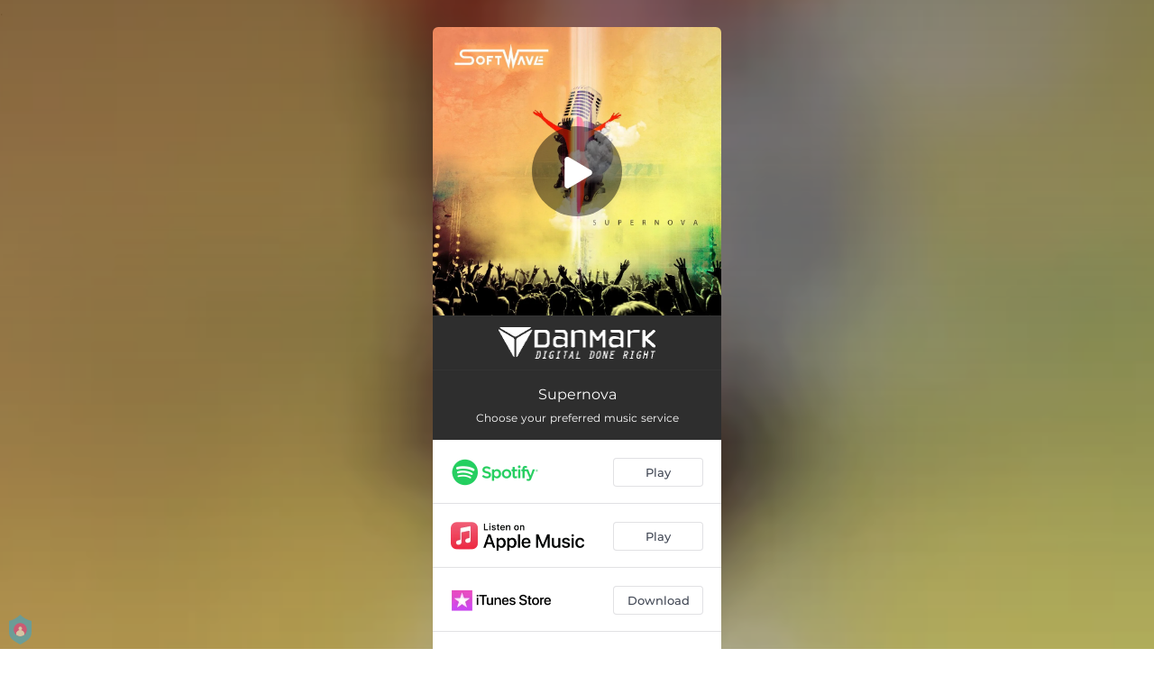

--- FILE ---
content_type: application/javascript; charset=UTF-8
request_url: https://fast-cdn.ffm.to/ee429c5.modern.1763226304198.js
body_size: 1643
content:
(window.webpackJsonp=window.webpackJsonp||[]).push([[19],{735:function(t,e,n){var content=n(908);content.__esModule&&(content=content.default),"string"==typeof content&&(content=[[t.i,content,""]]),content.locals&&(t.exports=content.locals);(0,n(54).default)("3f48f7f0",content,!0,{sourceMap:!1})},736:function(t,e,n){var content=n(910);content.__esModule&&(content=content.default),"string"==typeof content&&(content=[[t.i,content,""]]),content.locals&&(t.exports=content.locals);(0,n(54).default)("2ec06b26",content,!0,{sourceMap:!1})},737:function(t,e,n){var content=n(912);content.__esModule&&(content=content.default),"string"==typeof content&&(content=[[t.i,content,""]]),content.locals&&(t.exports=content.locals);(0,n(54).default)("5d3cc80f",content,!0,{sourceMap:!1})},907:function(t,e,n){"use strict";n(735)},908:function(t,e,n){var o=n(53)(!1);o.push([t.i,'.vuejs-countdown{padding:0;margin:0}.vuejs-countdown li{display:inline-block;margin:0 8px;text-align:center;position:relative}.vuejs-countdown li p{margin:0}.vuejs-countdown li:after{content:":";position:absolute;top:0;right:-13px;font-size:32px}.vuejs-countdown li:first-of-type{margin-left:0}.vuejs-countdown li:last-of-type{margin-right:0}.vuejs-countdown li:last-of-type:after{content:""}.vuejs-countdown .digit{font-size:32px;font-weight:600;line-height:1.4;margin-bottom:0}.vuejs-countdown .text{text-transform:uppercase;margin-bottom:0;font-size:10px}',""]),t.exports=o},909:function(t,e,n){"use strict";n(736)},910:function(t,e,n){var o=n(53)(!1);o.push([t.i,'.countdown-timer-container{position:relative}.vuejs-countdown{display:block;text-align:center}.vuejs-countdown li{margin:0 4px!important}.vuejs-countdown li:after{content:""!important}.vuejs-countdown li p:first-child{border:1px solid #000;width:59px;height:59px;padding-top:10px;border-radius:6px}.vuejs-countdown li p:not(first-child){margin-top:5px}@media (max-width:319px){.vuejs-countdown li p:first-child{font-size:22px;width:50px;height:50px}}.vuejs-countdown p{font-weight:lighter!important}.small.vuejs-countdown li p:first-child{border:1px solid #fff;font-size:22px;width:50px;height:50px;padding-top:10px}.small.vuejs-countdown li p:not(first-child){margin-top:5px}',""]),t.exports=o},911:function(t,e,n){"use strict";n(737)},912:function(t,e,n){var o=n(53)(!1);o.push([t.i,"div.no-services[data-v-6eb4a008]{padding:25px 15px;height:180px;margin-top:-5px;background:#fff!important;color:#000;font-size:20px;border-bottom:1px solid #333}div.no-services .countdown-container[data-v-6eb4a008]{margin-top:20px}div.no-services[data-v-6eb4a008]{text-align:center;padding-top:25px;font-weight:700;display:flex;align-content:center;flex-direction:column}div.no-services .coming-soon[data-v-6eb4a008]{padding-bottom:10px}",""]),t.exports=o},931:function(t,e,n){"use strict";n.r(e);n(57);var o={filters:{twoDigits:t=>t.toString().length<=1?"0"+t.toString():t.toString()},props:{deadline:{type:String},end:{type:String},stop:{type:Boolean}},data:()=>({now:Math.trunc((new Date).getTime()/1e3),diff:0}),computed:{seconds(){return Math.trunc(this.diff)%60||0},minutes(){return Math.trunc(this.diff/60)%60||0},hours(){return Math.trunc(this.diff/60/60)%24||0},days(){return Math.trunc(this.diff/60/60/24)||0},isFutureDate(){return this.diff>0},date(){if(!this.deadline&&!this.end)throw new Error("Missing props 'deadline' or 'end'");var t=this.deadline?this.deadline:this.end;return Math.trunc(new Date(t).getTime()/1e3)}},watch:{now(){this.diff=this.date-this.now,(this.diff<=0||this.stop)&&(this.diff=0,clearInterval(this.interval),this.interval=null)},end(){this.diff=this.date-this.now,!this.stop&&this.diff>0&&!this.interval&&(this.interval=setInterval(()=>{this.computeNow()},1e3))}},beforeMount(){this.diff=this.date-this.now,this.interval=setInterval(()=>{this.computeNow()},1e3)},methods:{computeNow(){this.now=Math.trunc((new Date).getTime()/1e3)}},destroyed(){clearInterval(this.interval),this.interval=null}},r=(n(907),n(42)),d={components:{ComingSoonCountdown:Object(r.a)(o,function(){var t=this,e=t._self._c;return e("ul",{directives:[{name:"show",rawName:"v-show",value:t.isFutureDate,expression:"isFutureDate"}],staticClass:"vuejs-countdown"},[e("li",[e("p",{staticClass:"digit"},[t._v("\n      "+t._s(t._f("twoDigits")(t.days))+"\n    ")]),t._v(" "),e("p",{staticClass:"text"},[t._v("\n      "+t._s(t.days>1?"days":"day")+"\n    ")])]),t._v(" "),e("li",[e("p",{staticClass:"digit"},[t._v("\n      "+t._s(t._f("twoDigits")(t.hours))+"\n    ")]),t._v(" "),e("p",{staticClass:"text"},[t._v("\n      "+t._s(t.hours>1?"hours":"hour")+"\n    ")])]),t._v(" "),e("li",[e("p",{staticClass:"digit"},[t._v("\n      "+t._s(t._f("twoDigits")(t.minutes))+"\n    ")]),t._v(" "),e("p",{staticClass:"text"},[t._v("\n      min\n    ")])]),t._v(" "),e("li",[e("p",{staticClass:"digit"},[t._v("\n      "+t._s(t._f("twoDigits")(t.seconds))+"\n    ")]),t._v(" "),e("p",{staticClass:"text"},[t._v("\n      Sec\n    ")])])])},[],!1,null,null,null).exports},props:{end:{type:String},size:{type:String}},computed:{endDate(){return"".concat(new Date(this.end))}}},l=(n(909),Object(r.a)(d,function(){var t=this;return(0,t._self._c)("ComingSoonCountdown",{directives:[{name:"show",rawName:"v-show",value:t.endDate,expression:"endDate"}],class:"".concat(t.size," countdown-timer"),attrs:{end:t.endDate}})},[],!1,null,null,null).exports),c=n(56),h=(n(153),{components:{CountdownTimer:l},props:{releaseDate:{type:String,required:!0},linkType:{type:String,required:!0},size:{type:String},services:{type:Array,required:!0}},computed:{shouldDisplayTeazer(){return"future_release"===this.linkType&&this.isDateInFuture(this.releaseDate)}},methods:{isDateInFuture:t=>c.b.isFuture(t)}}),f=(n(911),Object(r.a)(h,function(){var t=this,e=t._self._c;return e("div",{directives:[{name:"show",rawName:"v-show",value:t.shouldDisplayTeazer,expression:"shouldDisplayTeazer"}],staticClass:"no-services"},[e("div",{staticClass:"coming-soon"},[t._v("\n    Coming Soon\n  ")]),t._v(" "),t.releaseDate?e("CountdownTimer",{attrs:{end:t.releaseDate,size:"size"}}):t._e()],1)},[],!1,null,"6eb4a008",null));e.default=f.exports}}]);

--- FILE ---
content_type: application/javascript; charset=UTF-8
request_url: https://fast-cdn.ffm.to/feb6758.modern.1763226304198.js
body_size: 4336
content:
/*! For license information please see LICENSES */
(window.webpackJsonp=window.webpackJsonp||[]).push([[23],{407:function(e,t,n){"use strict";n.r(t);var o=n(13),r=(n(49),n(23),n(151),n(236),n(152));function c(e,t){var n=Object.keys(e);if(Object.getOwnPropertySymbols){var o=Object.getOwnPropertySymbols(e);t&&(o=o.filter(function(t){return Object.getOwnPropertyDescriptor(e,t).enumerable})),n.push.apply(n,o)}return n}function l(e){for(var t=1;t<arguments.length;t++){var n=null!=arguments[t]?arguments[t]:{};t%2?c(Object(n),!0).forEach(function(t){Object(o.a)(e,t,n[t])}):Object.getOwnPropertyDescriptors?Object.defineProperties(e,Object.getOwnPropertyDescriptors(n)):c(Object(n)).forEach(function(t){Object.defineProperty(e,t,Object.getOwnPropertyDescriptor(n,t))})}return e}var f=n(28),d=n(842),w="2925204841048414",m="CKEN8LJC77UF4DI9R5MG",h={},y=!1,v=!1,k=!1,E={};window.waitForTrackingReady=function(){var e=arguments.length>0&&void 0!==arguments[0]?arguments[0]:1e4;return new Promise(t=>{if(window.trackEvent&&window.fbq&&"undefined"!==window.ffmTrackAds)t(!0);else var n=setTimeout(()=>{clearInterval(o),t(!1)},e),o=setInterval(()=>{window.trackEvent&&window.fbq&&void 0!==window.ffmTrackAds&&(clearTimeout(n),clearInterval(o),t(!0))},100)})},window.initGoogleAnalyticsV4=(e,t)=>{if(t||e&&e.startsWith("G-")){var n=document.createElement("script");n.type="text/javascript",n.setAttribute("async","true"),n.setAttribute("src","https://www.googletagmanager.com/gtag/js?id=G-EN7MEHBMBE"),document.documentElement.firstChild.appendChild(n),window.dataLayer=window.dataLayer||[],o("js",new Date),t&&o("config","G-EN7MEHBMBE"),e&&e.startsWith("G-")&&o("config",e),window.gtag=o}function o(){dataLayer.push(arguments)}},window.initGoogleAnalytics=(e,t)=>{var i,s,n,o,a,r;if(!t&&e&&e.startsWith("UA-"))try{i=window,s=document,n="script",o="ga",i.GoogleAnalyticsObject=o,i[o]=i[o]||function(){(i[o].q=i[o].q||[]).push(arguments)},i[o].l=1*new Date,a=s.createElement(n),r=s.getElementsByTagName(n)[0],a.async=1,a.src="https://www.google-analytics.com/analytics.js",r.parentNode.insertBefore(a,r),t&&(ga("create",{trackingId:"UA-54381400-1",cookieDomain:"auto",name:"dataProcessor"}),ga("dataProcessor.send","pageview")),e&&e.startsWith("UA-")&&(ga("create",{trackingId:e,cookieDomain:"auto",name:"dataController"}),ga("dataController.send","pageview"))}catch(e){console.log("Exception when initializing GA: ",e)}},window.initFacebookConversionTracking=e=>{k=!!e},window.initGoogleTagManager=e=>{if(e)try{!function(e,t,s,n,i){e[n]=e[n]||[],e[n].push({"gtm.start":(new Date).getTime(),event:"gtm.js"});var o=t.getElementsByTagName(s)[0],r=t.createElement(s);r.async=!0,r.src="https://www.googletagmanager.com/gtm.js?id="+i,o.parentNode.insertBefore(r,o)}(window,document,"script","dataLayer",e)}catch(e){console.log("Exception when initializing GTM: ",e)}},window.initFacebook=()=>{var e,b,t,n,o,s;e=window,b=document,t="script",e.fbq||(n=e.fbq=function(){n.callMethod?n.callMethod.apply(n,arguments):n.queue.push(arguments)},e._fbq||(e._fbq=n),n.push=n,n.loaded=!0,n.version="2.0",n.queue=[],(o=b.createElement(t)).async=!0,o.src="https://connect.facebook.net/en_US/fbevents.js",(s=b.getElementsByTagName(t)[0]).parentNode.insertBefore(o,s))},window.initTikTok=()=>{!function(e,t,n){e.TiktokAnalyticsObject=n;var o=e[n]=e[n]||[];o.methods=["page","track","identify","instances","debug","on","off","once","ready","alias","group","enableCookie","disableCookie"],o.setAndDefer=function(e,t){e[t]=function(){e.push([t].concat(Array.prototype.slice.call(arguments,0)))}};for(var i=0;i<o.methods.length;i++)o.setAndDefer(o,o.methods[i]);o.instance=function(e){for(var t=o._i[e]||[],n=0;n<o.methods.length;n++)o.setAndDefer(t,o.methods[n]);return t},o.load=function(e,t){var i="https://analytics.tiktok.com/i18n/pixel/events.js";o._i=o._i||{},o._i[e]=[],o._i[e]._u=i,o._t=o._t||{},o._t[e]=+new Date,o._o=o._o||{},o._o[e]=t||{};var r=document.createElement("script");r.type="text/javascript",r.async=!0,r.src=i+"?sdkid="+e+"&lib="+n;var a=document.getElementsByTagName("script")[0];a.parentNode.insertBefore(r,a)}}(window,document,"ttq")},window.initSnapchat=()=>{!function(e,t){if(!e.snaptr){var a=e.snaptr=function(){a.handleRequest?a.handleRequest.apply(a,arguments):a.queue.push(arguments)};a.queue=[];var s="script",n=t.createElement(s);n.async=!0,n.src="https://sc-static.net/scevent.min.js";var u=t.getElementsByTagName(s)[0];u.parentNode.insertBefore(n,u)}}(window,document)},window.initAppNexus=()=>{try{!function(e,i){if(!e.pixie){var a=e.pixie=function(e,i,t){a.actionQueue.push({action:e,actionValue:i,params:t})};a.actionQueue=[];var t=i.createElement("script");t.async=!1,t.src="//acdn.adnxs.com/dmp/up/pixie.js";var n=i.getElementsByTagName("head")[0];n.insertBefore(t,n.firstChild)}}(window,document)}catch(e){console.log("Exception when initializing Appnexus: ",e)}},window.initAwal=()=>{try{!function(e,t,n){var a=t.createElement(n);a.async=1,a.src="https://a.ad.gt/api/v1/u/matches/53?url="+encodeURIComponent(e.location.href)+"&ref="+encodeURIComponent(t.referrer);var s=t.getElementsByTagName(n)[0];s.parentNode.insertBefore(a,s)}(window,document,"script")}catch(e){console.log("Exception when initializing Awal: ",e)}},window.initRetargetingPixels=(e,t,n,o)=>{if(h={},y=e.enableFFMTracking,v=e.enableTikTokTracking,e.pixels&&(h=l({},e.pixels)),(E=e.metadata||{}).artist_id=t,e.smartlink&&(E.song_name=e.smartlink.song_name||"",E.album_name=e.smartlink.album_name||""),E.linkId=n,E.product=o,window.ffmTargetingVariables=E,"undefined"!=typeof fbq&&fbq){if(y)try{fbq("init",w)}catch(e){console.log("Exception when calling fbq init: ",e)}(h.facebook||"").split(",").filter(e=>""!=e).map(e=>e.trim()).forEach(e=>{if(w!==e||w===e&&!y)try{fbq("init",e)}catch(e){console.log("Exception when calling fbq init: ",e)}})}if(h.appnexus&&""!==h.appnexus&&pixie)try{pixie("init",h.appnexus)}catch(e){console.log("Exception when initializing pixie: ",e)}try{"undefined"!=typeof ttq&&ttq&&v&&(y&&ttq.load(m),(h.tiktok||"").split(",").filter(e=>""!=e).map(e=>e.trim()).forEach(e=>{(m!==e||m===e&&!y)&&ttq.load(e.toUpperCase())}))}catch(e){console.log("Exception when initializing tiktok [".concat(h.tiktok,"]: ").concat(e))}try{"undefined"!=typeof snaptr&&snaptr&&(y?snaptr("init","06b84870-578b-4e89-9ea2-9672a61f565d",{}):h.snapchat&&""!==h.snapchat&&snaptr("init",h.snapchat,{}))}catch(e){console.log("Exception when initializing snapchat [".concat(h.snapchat,"]: ").concat(e))}},window.trackEvent=function(e){var data=arguments.length>1&&void 0!==arguments[1]?arguments[1]:{},t=[1,2].map(e=>d.generate({length:9,charset:"alphabetic"})),n="FeatureFM_".concat(e);"musicservice"===e&&(n="FeatureFM_click");var o=l(l({action:e},data),E);if(k){var c=Object(r.b)();f.post("".concat("https://api.ffm.to","/fb/event/").concat(e),l(l({eventId:t[0],eventName:"FeatureFM"},o),c)),f.post("".concat("https://api.ffm.to","/fb/event/").concat(e),l(l({eventId:t[1],eventName:n},o),c))}if(void 0!==window.FfmClickEventListener&&"function"==typeof window.FfmClickEventListener&&1==window.ffmTrackPerformace)try{window.FfmClickEventListener(data.servicename,data.cta,{externalId:data.partnerInternalId,title:data.title,artist:data.artist,pageType:data.linkType,targeting:E})}catch(e){console.log("Exception in FfmClickEventListener: ",e)}if("undefined"!=typeof ttq&&"function"==typeof ttq.track&&1==window.ffmTrackAds&&v)try{"pageview"===e?ttq.track("PageView"):"preview"===e?ttq.track("ViewContent",{content_id:data.servicename,content_type:"product",content_name:data.artist}):["register","pre_save","email"].includes(e)?ttq.track("CompleteRegistration",{content_id:data.servicename,content_type:"product",content_name:data.artist}):ttq.track("ClickButton",{content_id:data.servicename,content_type:"product",content_name:data.artist})}catch(e){console.error("Exception when calling ttq",e)}if("undefined"!=typeof fbq&&"function"==typeof fbq&&1==window.ffmTrackAds)try{"pageview"===e&&fbq("track","PageView"),fbq("trackCustom","FeatureFM",o,{eventID:t[0]}),fbq("trackCustom",n,o,{eventID:t[1]})}catch(e){console.error("Exception when calling fbq",e)}if("undefined"!=typeof snaptr&&"function"==typeof snaptr&&1==window.ffmTrackAds)try{"pageview"===e?snaptr("track","PAGE_VIEW"):(snaptr("track","CUSTOM_EVENT_1",{content_id:e,content_type:"product",content_name:data.servicename}),snaptr("track","CUSTOM_EVENT_2",{content_id:"artist",content_type:"product",content_name:data.artist}))}catch(e){console.error("Exception when calling snaptr",e)}if(window.google_trackConversion&&1==window.ffmTrackAds)try{y&&window.google_trackConversion({google_conversion_id:944823719,google_custom_params:o,google_remarketing_only:!0}),h.google&&window.google_trackConversion({google_conversion_id:h.google,google_custom_params:o,google_remarketing_only:!0})}catch(e){console.log("Exception in google_trackConversion: ",e)}if(window.gtag&&1==window.ffmTrackAds)try{"pageview"===e?window.gtag("event","pageview",{}):window.gtag("event","FeatureFM",{event_category:o.action,custom_data:JSON.stringify(o)})}catch(e){console.log("Exception in window.gtag: ",e)}if(h.appnexus&&""!=h.appnexus&&pixie&&1==window.ffmTrackAds){var w=null;switch(o.action){case"pageview":w="PageView";break;case"preview":w="ItemView";break;case"musicservice":w="InitiateCheckout";break;case"pre_save":case"save":w="Purchase";break;case"follow":w="Lead"}if(w)try{pixie("event",w,o)}catch(e){console.log("Exception in pixie: ",e)}}},window.notifyWidgetParentWindow=e=>{window&&window.parent&&window.parent.postMessage&&window.parent.postMessage({action:"click"},"*")}},842:function(e,t,n){e.exports=n(843)},843:function(e,t,n){"use strict";var o=n(844),r=n(846);function c(e){try{return o(e)}catch(t){return function(e){for(var t=[],i=0;i<e;i++)t.push(Math.floor(255*Math.random()));return{length:e,readUInt8:function(e){return t[e]}}}(e)}}function l(e,t,n,o,r){for(var c=t,i=0;i<e.length&&c.length<o;i++){var l=e.readUInt8(i);l<r&&(c+=n.charAt(l%n.length))}return c}function f(e,t,n,r,c){o(n,function(o,d){o&&c(o);var w=l(d,e,t,n,r);w.length<n?f(w,t,n,r,c):c(null,w)})}t.generate=function(e,t){var n,o=new r,d="";"object"==typeof e?(n="number"==typeof e.length?e.length:32,e.charset?o.setType(e.charset):o.setType("alphanumeric"),e.capitalization&&o.setcapitalization(e.capitalization),e.readable&&o.removeUnreadable(),o.removeDuplicates()):"number"==typeof e?(n=e,o.setType("alphanumeric")):(n=32,o.setType("alphanumeric"));var w=256-256%o.chars.length;if(!t){for(;d.length<n;){d=l(c(Math.ceil(256*n/w)),d,o.chars,n,w)}return d}f(d,o.chars,n,w,t)}},844:function(e,t,n){"use strict";(function(t,o){var r=65536,c=4294967295;var l=n(845).Buffer,f=t.crypto||t.msCrypto;f&&f.getRandomValues?e.exports=function(e,t){if(e>c)throw new RangeError("requested too many random bytes");var n=l.allocUnsafe(e);if(e>0)if(e>r)for(var d=0;d<e;d+=r)f.getRandomValues(n.slice(d,d+r));else f.getRandomValues(n);if("function"==typeof t)return o.nextTick(function(){t(null,n)});return n}:e.exports=function(){throw new Error("Secure random number generation is not supported by this browser.\nUse Chrome, Firefox or Internet Explorer 11")}}).call(this,n(45),n(98))},845:function(e,t,n){var o=n(237),r=o.Buffer;function c(e,t){for(var n in e)t[n]=e[n]}function l(e,t,n){return r(e,t,n)}r.from&&r.alloc&&r.allocUnsafe&&r.allocUnsafeSlow?e.exports=o:(c(o,t),t.Buffer=l),l.prototype=Object.create(r.prototype),c(r,l),l.from=function(e,t,n){if("number"==typeof e)throw new TypeError("Argument must not be a number");return r(e,t,n)},l.alloc=function(e,t,n){if("number"!=typeof e)throw new TypeError("Argument must be a number");var o=r(e);return void 0!==t?"string"==typeof n?o.fill(t,n):o.fill(t):o.fill(0),o},l.allocUnsafe=function(e){if("number"!=typeof e)throw new TypeError("Argument must be a number");return r(e)},l.allocUnsafeSlow=function(e){if("number"!=typeof e)throw new TypeError("Argument must be a number");return o.SlowBuffer(e)}},846:function(e,t){function n(){this.chars=""}n.prototype.setType=function(e){if(Array.isArray(e))for(var i=0;i<e.length;i++)this.chars+=this.getCharacters(e[i]);else this.chars=this.getCharacters(e)},n.prototype.getCharacters=function(e){var t="0123456789",n="abcdefghijklmnopqrstuvwxyz",o=n.toUpperCase();return"alphanumeric"===e?t+n+o:"numeric"===e?t:"alphabetic"===e?n+o:"hex"===e?t+"abcdef":"binary"===e?"01":"octal"===e?"01234567":e},n.prototype.removeUnreadable=function(){this.chars=this.chars.replace(/[0OIl]/g,"")},n.prototype.setcapitalization=function(e){"uppercase"===e?this.chars=this.chars.toUpperCase():"lowercase"===e&&(this.chars=this.chars.toLowerCase())},n.prototype.removeDuplicates=function(){var e=this.chars.split("");e=[...new Set(e)],this.chars=e.join("")},e.exports=n}}]);